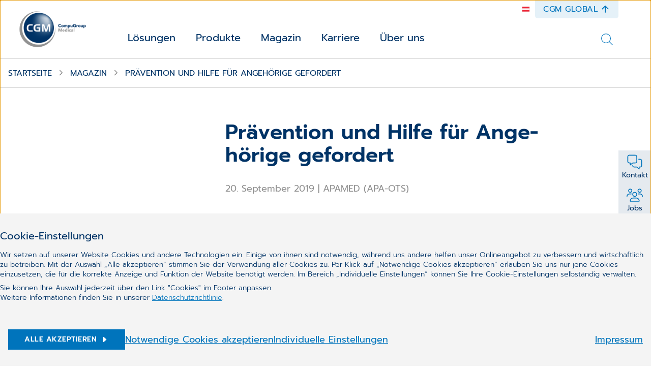

--- FILE ---
content_type: text/css
request_url: https://www.cgm.com/_Resources/Static/Packages/Cgm.CgmCom/Styles/HeaderTopLine.css?bust=4296a51b
body_size: -170
content:
.header__top-line{--icon-size-regular:20px;display:none;-webkit-box-pack:end;-ms-flex-pack:end;justify-content:flex-end;margin-top:var(--spacing-xxs)}.header__top-line .language-menu__current+.icon{margin-right:0}@media(min-width:992px){.header__top-line{display:-webkit-box;display:-ms-flexbox;display:flex}}


--- FILE ---
content_type: text/css
request_url: https://www.cgm.com/_Resources/Static/Packages/Cgm.CgmCom/Styles/MenuItem.css?bust=b7423e5b
body_size: 162
content:
.menu-item{display:-webkit-box;display:-ms-flexbox;display:flex;-webkit-box-align:stretch;-ms-flex-align:stretch;align-items:stretch;border-bottom:var(--menu-border);cursor:pointer}.menu-item:not(.solutions-menu__menu-item){margin-left:var(--spacing-xs)}.menu-item__link{-webkit-box-flex:1;color:var(--brand-blue-100);cursor:pointer;-ms-flex:1;flex:1;font-size:var(--navigation-font-size);hyphens:auto;padding:var(--spacing-xs) var(--spacing-s) var(--spacing-xs) var(--spacing-xs)}.menu-item__link,.menu-item__link:hover{text-decoration:none}.menu-item__link--product{font-weight:var(--font-weight-bold)}.menu-lvl-toggle{display:-webkit-box;display:-ms-flexbox;display:flex;-webkit-box-pack:center;-ms-flex-pack:center;justify-content:center;-webkit-box-align:center;-ms-flex-align:center;align-items:center;-webkit-box-flex:0;border-left:var(--menu-border);color:var(--font-color-blue);cursor:pointer;-ms-flex:0 0 auto;flex:0 0 auto;padding:var(--spacing-xs) var(--spacing-s);width:var(--spacing-xl)}.menu-lvl-toggle:hover{cursor:pointer}@media(min-width:768px){.menu-item:last-child:not(.solutions-menu__menu-item){margin-left:0;padding-left:var(--spacing-xs)}}@media(min-width:992px){.menu-lvl-0 .menu-item__link{display:-webkit-box;display:-ms-flexbox;display:flex;-webkit-box-align:center;-ms-flex-align:center;align-items:center;border-bottom:2px solid transparent;padding:0 var(--spacing-12)}.menu-lvl-0 .open~.menu-item__link{border-color:var(--brand-blue-100)}.menu-lvl-1 .menu-item__link{border-bottom:0;padding:var(--spacing-xs) var(--spacing-s) var(--spacing-xs) var(--spacing-xxs)}}


--- FILE ---
content_type: application/javascript; charset=utf-8
request_url: https://www.cgm.com/_Resources/Static/Packages/Cgm.CgmCom/JavaScript/SearchAutoComplete.js?bust=f3e67933
body_size: 5750
content:
(self.webpackChunk_cgm_cgmcom=self.webpackChunk_cgm_cgmcom||[]).push([[1243],{93599:function(e){var t;t=function(){"use strict";function e(e,t){var n=Object.keys(e);if(Object.getOwnPropertySymbols){var r=Object.getOwnPropertySymbols(e);t&&(r=r.filter((function(t){return Object.getOwnPropertyDescriptor(e,t).enumerable}))),n.push.apply(n,r)}return n}function t(t){for(var n=1;n<arguments.length;n++){var i=null!=arguments[n]?arguments[n]:{};n%2?e(Object(i),!0).forEach((function(e){r(t,e,i[e])})):Object.getOwnPropertyDescriptors?Object.defineProperties(t,Object.getOwnPropertyDescriptors(i)):e(Object(i)).forEach((function(e){Object.defineProperty(t,e,Object.getOwnPropertyDescriptor(i,e))}))}return t}function n(e){return n="function"==typeof Symbol&&"symbol"==typeof Symbol.iterator?function(e){return typeof e}:function(e){return e&&"function"==typeof Symbol&&e.constructor===Symbol&&e!==Symbol.prototype?"symbol":typeof e},n(e)}function r(e,t,n){return t in e?Object.defineProperty(e,t,{value:n,enumerable:!0,configurable:!0,writable:!0}):e[t]=n,e}function i(e){return function(e){if(Array.isArray(e))return s(e)}(e)||function(e){if("undefined"!=typeof Symbol&&null!=e[Symbol.iterator]||null!=e["@@iterator"])return Array.from(e)}(e)||o(e)||function(){throw new TypeError("Invalid attempt to spread non-iterable instance.\nIn order to be iterable, non-array objects must have a [Symbol.iterator]() method.")}()}function o(e,t){if(e){if("string"==typeof e)return s(e,t);var n=Object.prototype.toString.call(e).slice(8,-1);return"Object"===n&&e.constructor&&(n=e.constructor.name),"Map"===n||"Set"===n?Array.from(e):"Arguments"===n||/^(?:Ui|I)nt(?:8|16|32)(?:Clamped)?Array$/.test(n)?s(e,t):void 0}}function s(e,t){(null==t||t>e.length)&&(t=e.length);for(var n=0,r=new Array(t);n<t;n++)r[n]=e[n];return r}var c=function(e){return"string"==typeof e?document.querySelector(e):e()},u=function(e,t){var n="string"==typeof e?document.createElement(e):e;for(var r in t){var i=t[r];if("inside"===r)i.append(n);else if("dest"===r)c(i[0]).insertAdjacentElement(i[1],n);else if("around"===r){var o=i;o.parentNode.insertBefore(n,o),n.append(o),null!=o.getAttribute("autofocus")&&o.focus()}else r in n?n[r]=i:n.setAttribute(r,i)}return n},l=function(e,t){return e=String(e).toLowerCase(),t?e.normalize("NFD").replace(/[\u0300-\u036f]/g,"").normalize("NFC"):e},a=function(e,n){return u("mark",t({innerHTML:e},"string"==typeof n&&{class:n})).outerHTML},f=function(e,t){t.input.dispatchEvent(new CustomEvent(e,{bubbles:!0,detail:t.feedback,cancelable:!0}))},d=function(e,t,n){var r=n||{},i=r.mode,o=r.diacritics,s=r.highlight,c=l(t,o);if(t=String(t),e=l(e,o),"loose"===i){var u=(e=e.replace(/ /g,"")).length,f=0,d=Array.from(t).map((function(t,n){return f<u&&c[n]===e[f]&&(t=s?a(t,s):t,f++),t})).join("");if(f===u)return d}else{var m=c.indexOf(e);if(~m)return e=t.substring(m,m+e.length),s?t.replace(e,a(e,s)):t}},m=function(e,t){return new Promise((function(n,r){var i;return(i=e.data).cache&&i.store?n():new Promise((function(e,n){return"function"==typeof i.src?i.src(t).then(e,n):e(i.src)})).then((function(t){try{return e.feedback=i.store=t,f("response",e),n()}catch(e){return r(e)}}),r)}))},p=function(e,t){var n=t.data,r=t.searchEngine,i=[];n.store.forEach((function(s,c){var u=function(n){var o=n?s[n]:s,c="function"==typeof r?r(e,o):d(e,o,{mode:r,diacritics:t.diacritics,highlight:t.resultItem.highlight});if(c){var u={match:c,value:s};n&&(u.key=n),i.push(u)}};if(n.keys){var l,a=function(e,t){var n="undefined"!=typeof Symbol&&e[Symbol.iterator]||e["@@iterator"];if(!n){if(Array.isArray(e)||(n=o(e))){n&&(e=n);var r=0,i=function(){};return{s:i,n:function(){return r>=e.length?{done:!0}:{done:!1,value:e[r++]}},e:function(e){throw e},f:i}}throw new TypeError("Invalid attempt to iterate non-iterable instance.\nIn order to be iterable, non-array objects must have a [Symbol.iterator]() method.")}var s,c=!0,u=!1;return{s:function(){n=n.call(e)},n:function(){var e=n.next();return c=e.done,e},e:function(e){u=!0,s=e},f:function(){try{c||null==n.return||n.return()}finally{if(u)throw s}}}}(n.keys);try{for(a.s();!(l=a.n()).done;)u(l.value)}catch(e){a.e(e)}finally{a.f()}}else u()})),n.filter&&(i=n.filter(i));var s=i.slice(0,t.resultsList.maxResults);t.feedback={query:e,matches:i,results:s},f("results",t)},h="aria-expanded",v="aria-activedescendant",b="aria-selected",g=function(e,n){e.feedback.selection=t({index:n},e.feedback.results[n])},y=function(e){e.isOpen||((e.wrapper||e.input).setAttribute(h,!0),e.list.removeAttribute("hidden"),e.isOpen=!0,f("open",e))},A=function(e){e.isOpen&&((e.wrapper||e.input).setAttribute(h,!1),e.input.setAttribute(v,""),e.list.setAttribute("hidden",""),e.isOpen=!1,f("close",e))},L=function(e,t){var n=t.resultItem,r=t.list.getElementsByTagName(n.tag),o=!!n.selected&&n.selected.split(" ");if(t.isOpen&&r.length){var s,c,u=t.cursor;e>=r.length&&(e=0),e<0&&(e=r.length-1),t.cursor=e,u>-1&&(r[u].removeAttribute(b),o&&(c=r[u].classList).remove.apply(c,i(o))),r[e].setAttribute(b,!0),o&&(s=r[e].classList).add.apply(s,i(o)),t.input.setAttribute(v,r[t.cursor].id),t.list.scrollTop=r[e].offsetTop-t.list.clientHeight+r[e].clientHeight+5,t.feedback.cursor=t.cursor,g(t,e),f("navigate",t)}},w=function(e){L(e.cursor+1,e)},S=function(e){L(e.cursor-1,e)},C=function(e,t,n){(n=n>=0?n:e.cursor)<0||(e.feedback.event=t,g(e,n),f("selection",e),A(e))};function k(e,n){var r=this;return new Promise((function(i,o){var s,c;return s=n||((c=e.input)instanceof HTMLInputElement||c instanceof HTMLTextAreaElement?c.value:c.innerHTML),function(e,t,n){return t?t(e):e.length>=n}(s=e.query?e.query(s):s,e.trigger,e.threshold)?m(e,s).then((function(n){try{return e.feedback instanceof Error?i():(p(s,e),e.resultsList&&function(e){var n=e.resultsList,r=e.list,i=e.resultItem,o=e.feedback,s=o.matches,c=o.results;if(e.cursor=-1,r.innerHTML="",s.length||n.noResults){var l=new DocumentFragment;c.forEach((function(e,n){var r=u(i.tag,t({id:"".concat(i.id,"_").concat(n),role:"option",innerHTML:e.match,inside:l},i.class&&{class:i.class}));i.element&&i.element(r,e)})),r.append(l),n.element&&n.element(r,o),y(e)}else A(e)}(e),l.call(r))}catch(e){return o(e)}}),o):(A(e),l.call(r));function l(){return i()}}))}var _=function(e,t){for(var n in e)for(var r in e[n])t(n,r)},E=function(e){var n,r,i,o=e.events,s=(n=function(){return k(e)},r=e.debounce,function(){clearTimeout(i),i=setTimeout((function(){return n()}),r)}),c=e.events=t({input:t({},o&&o.input)},e.resultsList&&{list:o?t({},o.list):{}}),u={input:{input:function(){s()},keydown:function(t){!function(e,t){switch(e.keyCode){case 40:case 38:e.preventDefault(),40===e.keyCode?w(t):S(t);break;case 13:t.submit||e.preventDefault(),t.cursor>=0&&C(t,e);break;case 9:t.resultsList.tabSelect&&t.cursor>=0&&C(t,e);break;case 27:t.input.value="",A(t)}}(t,e)},blur:function(){A(e)}},list:{mousedown:function(e){e.preventDefault()},click:function(t){!function(e,t){var n=t.resultItem.tag.toUpperCase(),r=Array.from(t.list.querySelectorAll(n)),i=e.target.closest(n);i&&i.nodeName===n&&C(t,e,r.indexOf(i))}(t,e)}}};_(u,(function(t,n){(e.resultsList||"input"===n)&&(c[t][n]||(c[t][n]=u[t][n]))})),_(c,(function(t,n){e[t].addEventListener(n,c[t][n])}))};function O(e){var n=this;return new Promise((function(r,i){var o,s,c;if(o=e.placeHolder,c={role:"combobox","aria-owns":(s=e.resultsList).id,"aria-haspopup":!0,"aria-expanded":!1},u(e.input,t(t({"aria-controls":s.id,"aria-autocomplete":"both"},o&&{placeholder:o}),!e.wrapper&&t({},c))),e.wrapper&&(e.wrapper=u("div",t({around:e.input,class:e.name+"_wrapper"},c))),s&&(e.list=u(s.tag,t({dest:[s.destination,s.position],id:s.id,role:"listbox",hidden:"hidden"},s.class&&{class:s.class}))),E(e),e.data.cache)return m(e).then((function(e){try{return l.call(n)}catch(e){return i(e)}}),i);function l(){return f("init",e),r()}return l.call(n)}))}function I(e){var t=e.prototype;t.init=function(){O(this)},t.start=function(e){k(this,e)},t.unInit=function(){if(this.wrapper){var e=this.wrapper.parentNode;e.insertBefore(this.input,this.wrapper),e.removeChild(this.wrapper)}var t;_((t=this).events,(function(e,n){t[e].removeEventListener(n,t.events[e][n])}))},t.open=function(){y(this)},t.close=function(){A(this)},t.goTo=function(e){L(e,this)},t.next=function(){w(this)},t.previous=function(){S(this)},t.select=function(e){C(this,null,e)},t.search=function(e,t,n){return d(e,t,n)}}return function e(t){this.options=t,this.id=e.instances=(e.instances||0)+1,this.name="autoComplete",this.wrapper=1,this.threshold=1,this.debounce=0,this.resultsList={position:"afterend",tag:"ul",maxResults:5},this.resultItem={tag:"li"},function(e){var t=e.name,r=e.options,i=e.resultsList,o=e.resultItem;for(var s in r)if("object"===n(r[s]))for(var u in e[s]||(e[s]={}),r[s])e[s][u]=r[s][u];else e[s]=r[s];e.selector=e.selector||"#"+t,i.destination=i.destination||e.selector,i.id=i.id||t+"_list_"+e.id,o.id=o.id||t+"_result",e.input=c(e.selector)}(this),I.call(this,e),O(this)}},e.exports=t()},45669:function(e,t,n){"use strict";var r=n(55152),i=n(30414),o=n(20705),s=n(72715),c=n(48926),u=n(22061),l=n(75799),a=n.n(l),f=(n(16411),n(79620),n(11875),n(33873),n(80630),n(10865),n(27270),n(11011),n(72273),n(18867),n(47010),n(86348),n(93599)),d=n.n(f);function m(e,t,n){return t=(0,s.A)(t),(0,o.A)(e,p()?Reflect.construct(t,n||[],(0,s.A)(e).constructor):t.apply(e,n))}function p(){try{var e=!Boolean.prototype.valueOf.call(Reflect.construct(Boolean,[],(function(){})))}catch(e){}return(p=function(){return!!e})()}Promise.all([Promise.all([n.e(2010),n.e(5644)]).then(n.bind(n,5644))]).then((function(e){var t=(0,u.A)(e,1)[0],n=function(e){function t(){var e;return(0,r.A)(this,t),(e=m(this,t,arguments)).suggestions=[],e.selectedListItem=null,e.autoCompleteResultActiveNumber=0,e.handleResultSelection=function(t){var n=null==t?void 0:t.querySelector(".stretched-link");n?window.location.href=n.getAttribute("href"):e.searchFieldForm.submit()},e.searchFieldPressArrows=function(){e.searchAutoComplete.addEventListener("keydown",(function(t){var n,r=e.searchAutoComplete.getAttribute("aria-expanded"),i=0;if("true"===r){var o=document.querySelector("#".concat(e.resultListId)),s=o.children.length;if(s<=1)return null;switch(t.code){case"ArrowUp":e.autoCompleteResultActiveNumber>1?e.autoCompleteResultActiveNumber--:e.autoCompleteResultActiveNumber=s-1;break;case"ArrowRight":e.selectedListItem.classList.add("auto-complete__list-item--send-selected"),e.handleResultSelection(e.selectedListItem);break;case"ArrowDown":e.autoCompleteResultActiveNumber<s-1?e.autoCompleteResultActiveNumber++:e.autoCompleteResultActiveNumber=1;break;case"Enter":t.preventDefault(),null===(n=e.selectedListItem)||void 0===n||n.classList.add("auto-complete__list-item--send-selected"),e.handleResultSelection(e.selectedListItem);break;default:return!1}Array.from(o.children).forEach((function(t){t.classList.contains("autoComplete_result")&&(i++,e.autoCompleteResultActiveNumber<s&&e.autoCompleteResultActiveNumber>=0&&(e.autoCompleteResultActiveNumber===i?(t.classList.add("auto-complete__list-item--selected"),e.searchAutoComplete.value=t.innerText,e.selectedListItem=t):t.classList.remove("auto-complete__list-item--selected")))}))}else"Enter"===t.code&&e.searchFieldForm.submit();return null}))},e}return(0,c.A)(t,e),(0,i.A)(t,[{key:"initialize",value:function(){var e,t,n=this;this.searchAutoComplete=this.element.querySelector(".auto-complete"),this.searchFieldForm=this.element.querySelector(".search-auto-complete__form"),this.border=this.element.querySelector(".search-auto-complete__border"),this.closeSearchSuggestionsButton=this.element.querySelector(".close-search-suggestions-button");var r=this.element.querySelector(".search-auto-complete__form"),i=this.element.getAttribute("id"),o=this.searchAutoComplete.getAttribute("data-autocomplete-source");this.searchFieldPressArrows();var s=new(d())({selector:"#".concat(i,"-input"),data:{src:function(e){return t=n,r=void 0,i=void 0,c=a().mark((function t(){var n,r,i,c,u,l;return a().wrap((function(t){for(;;)switch(t.prev=t.next){case 0:return t.prev=0,t.next=3,fetch("".concat(o,"&term=").concat(e));case 3:return n=t.sent,t.next=6,n.json();case 6:for(r=t.sent,this.suggestions=r.suggestions,i=[],c=0;c<r.completions.length;c++)i[c]={completions:r.completions[c]};return this.suggestions.length>0||i.length>0?this.element.classList.contains("results-visible")||this.element.classList.add("results-visible"):(this.element.classList.remove("results-visible"),null==(u=document.querySelector("#".concat(s.resultsList.id)))||u.removeAttribute("style"),null==(l=null==u?void 0:u.querySelectorAll(".suggestion__item"))||l.forEach((function(e){e.remove()}))),t.abrupt("return",i);case 14:return t.prev=14,t.t0=t.catch(0),t.abrupt("return",t.t0);case 17:case"end":return t.stop()}}),t,this,[[0,14]])})),new(i||(i=Promise))((function(e,n){function o(e){try{u(c.next(e))}catch(e){n(e)}}function s(e){try{u(c.throw(e))}catch(e){n(e)}}function u(t){var n;t.done?e(t.value):(n=t.value,n instanceof i?n:new i((function(e){e(n)}))).then(o,s)}u((c=c.apply(t,r||[])).next())}));var t,r,i,c},keys:["completions"],cache:!1},searchEngine:"strict",diacritics:!0,debounce:100,threshold:1,resultsList:{maxResults:5,destination:"#".concat(i," .search-auto-complete__field"),tag:"div",class:"autoComplete_list"},resultItem:{element:function(e,t){e.classList.add("autoComplete_result"),e.innerHTML='<span class="auto-complete__list-item">'.concat(e.innerHTML,"</span>")},highlight:!0},wrapper:!1});this.resultListId=s.resultsList.id,r.addEventListener("selection",(function(e){var t,r=e.detail;n.searchAutoComplete.blur(),(null===(t=r.selection)||void 0===t?void 0:t.value)?(n.searchAutoComplete.value=r.selection.value[r.selection.key],n.searchFieldForm.submit()):n.handleResultSelection(n.selectedListItem)})),r.addEventListener("open",(function(){setTimeout((function(){if(n.suggestions.length>0){var e=document.querySelector("#".concat(s.resultsList.id));e.querySelectorAll(".suggestion__item").forEach((function(e){e.remove()})),n.border.classList.remove("search-auto-complete__border--hidden"),e.appendChild(n.border),n.suggestions.forEach((function(t){var n=document.createElement("template");n.innerHTML=decodeURIComponent(t.esSuggestionSnippet).trim(),e.appendChild(n.content.firstChild)})),e.setAttribute("style","height:".concat(e.offsetHeight,"px"))}}),50),r.addEventListener("results",(function(){setTimeout((function(){var e=document.querySelector("#".concat(s.resultsList.id));e.querySelectorAll(".suggestion__item").forEach((function(e){e.remove()})),e.removeAttribute("style"),n.suggestions.length>0&&(n.border.classList.remove("search-auto-complete__border--hidden"),e.appendChild(n.border),n.suggestions.forEach((function(t){var n=document.createElement("template");n.innerHTML=decodeURIComponent(t.esSuggestionSnippet).trim(),e.appendChild(n.content.firstChild)})),e.setAttribute("style","height:".concat(e.offsetHeight,"px")))}),50)}))})),document.addEventListener("click",(function(e){var t=e.target;t.classList.contains("close-search-suggestions-button")&&(n.element.classList.remove("results-visible"),n.searchAutoComplete.value="",n.closeSearchSuggestionsButton.removeAttribute("style")),"search-auto-complete-container-footer-input"!==t.id&&n.element.classList.remove("results-visible")})),document.addEventListener("keydown",(function(e){"Escape"===e.code&&(n.searchAutoComplete.value="",n.element.classList.remove("results-visible"),n.closeSearchSuggestionsButton.removeAttribute("style"))})),this.searchAutoComplete.addEventListener("input",(function(e){""===n.searchAutoComplete.value?(n.element.classList.remove("results-visible"),n.closeSearchSuggestionsButton.removeAttribute("style")):n.closeSearchSuggestionsButton.style.display="block"})),null===(t=null===(e=document.querySelector(".main-menu"))||void 0===e?void 0:e.querySelector(".toggle-icon--close"))||void 0===t||t.addEventListener("click",(function(){n.selectedListItem=null,n.searchAutoComplete.value=null,n.autoCompleteResultActiveNumber=0}))}}],[{key:"selector",get:function(){return".search-auto-complete-container"}}])}(t.LsNode);t.listenDocumentReady(n)}))}},function(e){e.O(0,[2010],(function(){return e(e.s=45669)})),e.O()}]);

--- FILE ---
content_type: application/javascript; charset=utf-8
request_url: https://www.cgm.com/_Resources/Static/Packages/Cgm.CgmCom/JavaScript/CountryMenu.js?bust=81accf0e
body_size: 451
content:
"use strict";(self.webpackChunk_cgm_cgmcom=self.webpackChunk_cgm_cgmcom||[]).push([[3762],{47943:function(e,t,n){var c=n(55152),r=n(30414),o=n(20705),s=n(72715),i=n(48926),u=n(22061);function l(e,t,n){return t=(0,s.A)(t),(0,o.A)(e,a()?Reflect.construct(t,n||[],(0,s.A)(e).constructor):t.apply(e,n))}function a(){try{var e=!Boolean.prototype.valueOf.call(Reflect.construct(Boolean,[],(function(){})))}catch(e){}return(a=function(){return!!e})()}n(79620),n(33873),n(80630),n(10865),n(98376),n(27270),n(11011),n(14293),n(18867),n(47010),Promise.all([Promise.all([n.e(2010),n.e(5644)]).then(n.bind(n,5644))]).then((function(e){var t=(0,u.A)(e,1)[0],n=function(e){function t(){return(0,c.A)(this,t),l(this,t,arguments)}return(0,i.A)(t,e),(0,r.A)(t,[{key:"initialize",value:function(){var e=this.element.querySelector(".country-menu__items"),t=this.element.querySelector(".country-menu__current");t.addEventListener("click",(function(n){n.stopPropagation(),e.classList.contains("show")?(e.classList.remove("show"),t.classList.remove("show")):(e.classList.add("show"),t.classList.add("show"))})),this.element.addEventListener("country-menu-hide",(function(){e.classList.remove("show"),t.classList.remove("show")})),document.addEventListener("click",(function(){e.classList.remove("show"),t.classList.remove("show")}));var n=this.element.querySelector(".btn");n&&this.element.querySelectorAll(".country-menu__item").forEach((function(e){var c=e.querySelector("a");c.addEventListener("click",(function(e){e.preventDefault(),n.setAttribute("href",c.href);var r=t.innerHTML.replace(t.textContent.replace("Chevron Down",""),"");t.innerHTML=c.querySelector(".country-menu__item__label").textContent+r}))}))}}],[{key:"selector",get:function(){return".country-menu"}}])}(t.LsNode);t.listenDocumentReady(n)}))}},function(e){e.O(0,[2010],(function(){return e(e.s=47943)})),e.O()}]);

--- FILE ---
content_type: image/svg+xml
request_url: https://www.cgm.com/_Resources/Static/Packages/Cgm.CgmCom/Assets/Icons/NewDesign/jobs.svg?bust=8b69c2a5
body_size: 831
content:
<svg width="40" height="40" viewBox="0 0 40 40" fill="none" xmlns="http://www.w3.org/2000/svg">
<path d="M6 9C6 8.20435 6.31607 7.44129 6.87868 6.87868C7.44129 6.31607 8.20435 6 9 6C9.79565 6 10.5587 6.31607 11.1213 6.87868C11.6839 7.44129 12 8.20435 12 9C12 9.79565 11.6839 10.5587 11.1213 11.1213C10.5587 11.6839 9.79565 12 9 12C8.20435 12 7.44129 11.6839 6.87868 11.1213C6.31607 10.5587 6 9.79565 6 9ZM14 9C14 7.67392 13.4732 6.40215 12.5355 5.46447C11.5979 4.52678 10.3261 4 9 4C7.67392 4 6.40215 4.52678 5.46447 5.46447C4.52678 6.40215 4 7.67392 4 9C4 10.3261 4.52678 11.5979 5.46447 12.5355C6.40215 13.4732 7.67392 14 9 14C10.3261 14 11.5979 13.4732 12.5355 12.5355C13.4732 11.5979 14 10.3261 14 9ZM20 14C21.0609 14 22.0783 14.4214 22.8284 15.1716C23.5786 15.9217 24 16.9391 24 18C24 19.0609 23.5786 20.0783 22.8284 20.8284C22.0783 21.5786 21.0609 22 20 22C18.9391 22 17.9217 21.5786 17.1716 20.8284C16.4214 20.0783 16 19.0609 16 18C16 16.9391 16.4214 15.9217 17.1716 15.1716C17.9217 14.4214 18.9391 14 20 14ZM20 24C20.7879 24 21.5681 23.8448 22.2961 23.5433C23.0241 23.2417 23.6855 22.7998 24.2426 22.2426C24.7998 21.6855 25.2417 21.0241 25.5433 20.2961C25.8448 19.5681 26 18.7879 26 18C26 17.2121 25.8448 16.4319 25.5433 15.7039C25.2417 14.9759 24.7998 14.3145 24.2426 13.7574C23.6855 13.2002 23.0241 12.7583 22.2961 12.4567C21.5681 12.1552 20.7879 12 20 12C19.2121 12 18.4319 12.1552 17.7039 12.4567C16.9759 12.7583 16.3145 13.2002 15.7574 13.7574C15.2002 14.3145 14.7583 14.9759 14.4567 15.7039C14.1552 16.4319 14 17.2121 14 18C14 18.7879 14.1552 19.5681 14.4567 20.2961C14.7583 21.0241 15.2002 21.6855 15.7574 22.2426C16.3145 22.7998 16.9759 23.2417 17.7039 23.5433C18.4319 23.8448 19.2121 24 20 24ZM16.3312 28H23.6625C27.05 28 29.8125 30.6562 29.9875 34H10.0063C10.1813 30.6562 12.9437 28 16.3312 28ZM16.3312 26C11.7312 26 8 29.7312 8 34.3312C8 35.25 8.74375 36 9.66875 36H30.3375C31.2563 36 32.0062 35.2562 32.0062 34.3312C32 29.7312 28.2688 26 23.6688 26H16.3375H16.3312ZM32 6C32.7957 6 33.5587 6.31607 34.1213 6.87868C34.6839 7.44129 35 8.20435 35 9C35 9.79565 34.6839 10.5587 34.1213 11.1213C33.5587 11.6839 32.7957 12 32 12C31.2044 12 30.4413 11.6839 29.8787 11.1213C29.3161 10.5587 29 9.79565 29 9C29 8.20435 29.3161 7.44129 29.8787 6.87868C30.4413 6.31607 31.2044 6 32 6ZM32 14C33.3261 14 34.5979 13.4732 35.5355 12.5355C36.4732 11.5979 37 10.3261 37 9C37 7.67392 36.4732 6.40215 35.5355 5.46447C34.5979 4.52678 33.3261 4 32 4C30.6739 4 29.4021 4.52678 28.4645 5.46447C27.5268 6.40215 27 7.67392 27 9C27 10.3261 27.5268 11.5979 28.4645 12.5355C29.4021 13.4732 30.6739 14 32 14ZM33 18C35.7625 18 38 20.2375 38 23C38 23.55 38.45 24 39 24C39.55 24 40 23.55 40 23C40 19.1313 36.8688 16 33 16H27.75C27.9125 16.6375 28 17.3125 28 18H33ZM12 18C12 17.3125 12.0875 16.6375 12.25 16H7C3.13125 16 0 19.1313 0 23C0 23.55 0.45 24 1 24C1.55 24 2 23.55 2 23C2 20.2375 4.2375 18 7 18H12Z" fill="currentColor" stroke="transparent"/>
</svg>
